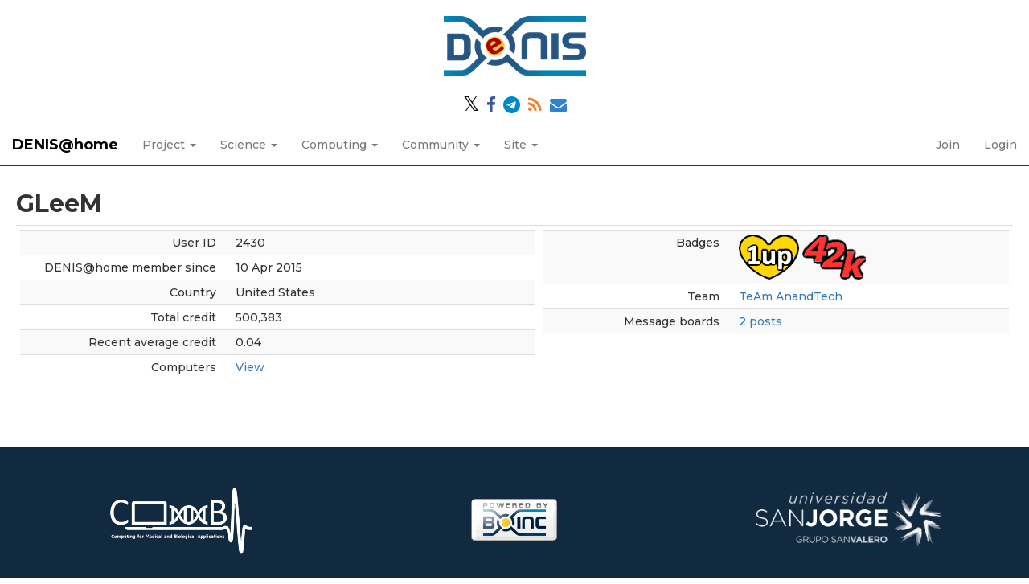

--- FILE ---
content_type: text/css
request_url: https://denis.usj.es/denisathome/denis.css
body_size: 1045
content:
@import url('https://fonts.googleapis.com/css2?family=Dancing+Script:wght@400;700&family=EB+Garamond:ital,wght@0,400;0,700;1,400;1,700&family=Montserrat:ital,wght@0,500;0,700;1,400;1,700&family=Roboto+Slab&family=Roboto:ital,wght@0,400;0,700;1,400;1,700&display=swap');

.fa, .fa-solid{
	margin: 3px;
	font-size: 1.5em;
}

* {
	font-family: 'Montserrat', sans-serif;
}

.container-fluid {
    padding-right: 0px;
    padding-left: 0px;
}

.container-fluid>.navbar-collapse, .container-fluid>.navbar-header, .container>.navbar-collapse, .container>.navbar-header {
    margin-right: 0px;
    margin-left: 0px;
}

.content{
	padding-right: 20px;
	padding-left: 20px;
	/*max-width: 800px;*/
	margin-left:auto;
	margin-right:auto;
}

@media only screen and (min-width: 768px){
	.navbar>.container .navbar-brand, .navbar>.container-fluid .navbar-brand {
		margin-left: 0px;
    	}
	.navbar-right {
		margin-right: 0px;
	}
}

.navbar-default {
	border: 0px;
	border-color: black;
	border-bottom: 2px solid;
	background: white;
}

.navbar-default .navbar-brand{
	font-weight: bold;
	color: #000000;
}


.panel>.panel-heading, .bg-primary, .btn-primary{
	background:  #122a40;
	color: #ffffff;
	border: 0px;
}

.panel{
	border: 0px;
	background: #122a4010;
}


.lead{
	font-weight: bold;
}

h1, h2, h3, h4, h5, h6{
	font-weight: bold;
	margin-top: 30px;
}


.footer{
	width:100%;
	background: #122a40;
	color: white;
	font-weight: bold;
	padding: 20px;

}

.footer-image img{
	max-height:100px;
	max-width: 250px;
	margin-top: 20px;
	margin-bottom: 20px;
}

.footer-images{
	display: grid;
      	grid-template-columns: repeat(3, 1fr);
      	grid-gap: 10px;
	grid-auto-rows: minmax(100px, auto);
}

@media only screen and (max-width: 800px) {
	
	.footer-images{
		display: inline;
	}		
}

.footer-image{
	text-align: center;
	margin: auto;
}

.footer-image .left{
	grid-column: 1;
}

.footer-image .center{
	grid-column: 2;
}

.footer-image .right{
	grid-column: 3;
}


.navbar-fixed-top{
	top: 0;
	position: sticky;
}

.navbar-default .navbar-brand:hover{
	color: #ffffff;
	background: #122a40;
}

.navbar-nav>li>a:hover,
.dropdown-menu.li>a:focus, .dropdown-menu>li>a:hover {
	background: #122a40!important;
}

.navbar-nav li.dropdown:hover>a, 
.navbar-right li:hover>a,
.dropdown-menu li:hover>a,
.navbar-nav li.open>a.dropdown-toggle:hover{
	color: #ffffff!important;
}

.navbar-nav li.open>a.dropdown-toggle{
	color: #000000!important;
}

img.the-team{
	float:left;
	width:150px;
	height:150px;
	object-fit: cover;
	object-position: top;
	max-width:50%;
	margin-right:10px;
	margin-bottom:10px;
}

div.person{
	margin-top:20px;
	max-width: 800px;
	clear:both;
}

.project-description {
	max-width: 800px;
}



.center{
	text-align: center;
}



/*  Colors */
.green{
	color:#006000;
}

.blue{
	color:#122a40;
}

